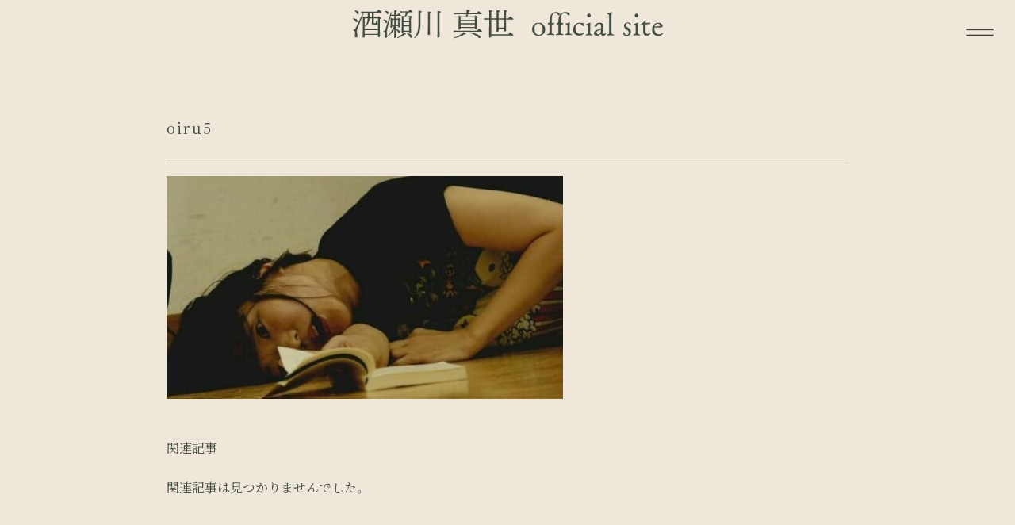

--- FILE ---
content_type: text/css
request_url: https://sakasegawa-mayo.jp/wp-content/themes/cocoon-child-master/style.css?ver=6.9&fver=20220501040137
body_size: 2424
content:
@charset "UTF-8";

/*!
Theme Name: Cocoon Child
Description: Cocoon専用の子テーマ
Theme URI: https://wp-cocoon.com/
Author: わいひら
Author URI: https://nelog.jp/
Template:   cocoon-master
Version:    1.1.3
*/

/************************************
** 子テーマ用のスタイルを書く
************************************/
/*必要ならばここにコードを書く*/

/*
body { font-family: YakuHanMP, "Hiragino Mincho ProN", "Noto Serif JP", "Yu Mincho", YuMincho, serif;
}*/

body { font-family:YakuHanMP_Noto ,'Noto Serif JP', serif; }
.entry-content { letter-spacing: 1.5px; }

body.archive #header-container { display:none } 
a:link{ text-decoration:none; }
a:hover {color:#87b7bf}
header.news-head {  margin:3px 0 0 0;  border-top:1px solid #ccc;
  border-bottom:1px solid #ccc; }
header.news-head.article-header.entry-header h1.entry-title {
  font-size: 1.5em;
  font-weight: normal;
  letter-spacing: 2px;
  padding: 0;
  border-bottom:none;
}
.news-margin :where(img[class*="wp-image-"]) {
  height: auto;
  max-width: 45%;
  float: right;
  padding: 0 0 30px 30px;
}
.far.fa-clock{ display:none }
.date-tags {
  text-align: left;
}
.content.cf.news-margin { margin-top:0px }
.entry-date { font-style:normal; font-size:13px; text-align:left; color:#9e9486 }
.post-update { display:none }
#navi-menu-content { background:rgba(245,228,203,0.85); overflow: hidden; }
.menu-drawer .menu-item-1277{ margin-top:70px}/*プロフィール*/
.menu-drawer .menu-item-1275{ margin-top:20px;}/*お知らせ*/
.menu-drawer .menu-item-1431{ margin-top:20px;}/*活動内容*/
.menu-drawer .menu-item-1293{ margin-top:20px;}/*お問い合わせ*/
#navi-menu-content ul li { text-align:center; }
#navi-menu-content ul li ul.sub-menu { margin:0; padding:0 }
.drw_add ul { margin:50px 0; padding:0px; display:flex; justify-content:center; }
.drw_add ul li { margin:0px; display:inline-flex; padding:10px; font-size:1em; }

/*最初からモバイルボタン表示*/

  .navi-footer {
    float: none;
    margin: 0;
    width: 100%;
  }

  .copyright {
    width: 100%;
  }

  .navi-footer-in > ul {
    justify-content: center;
    padding: 1em;
  }

  .footer-widgets {
    display: block;
  }
  .footer-widgets > div {
    width: 100%;
  }

  .content-in {
    display: block;
  }

  main.main,
  div.sidebar {
    display: block;
    margin: 10px;
    width: auto;
  }

  .footer-bottom-logo,
  .footer-bottom-content {
    float: none;
  }

  .footer-bottom-logo {
    line-height: 1;
  }

  .footer-bottom-content {
    text-align: center;
  }

  .fb-like-message {
    font-size: 0.8em;
    line-height: 1.4;
  }

  .sidebar-scroll {
    position: static;
  }

  .ba-fixed.header, .ba-fixed.appeal {
    background-attachment: scroll;
  }

  .header, .appeal {
    background-size: cover;
  }

  .footer-bottom-logo {
    position: relative;
    bottom: auto;
  }

  .logo-footer {
    margin: 8px auto;
  }

  .mobile-menu-buttons {
    display: flex;
    align-items: stretch;
  }
  .mobile-menu-buttons > li {
    padding-top: 3px;
  }

  .mobile-header-menu-buttons {
    top: 0;
    bottom: auto;
    justify-content: space-around;
    min-width: 46px;
    z-index: 3;
    box-shadow: 0 0 5px darkgrey;
  }

  .has-logo-button .menu-button {
    width: 70px;
  }
  .has-logo-button .logo-menu-button {
    flex-grow: 99;
  }

  .no-mobile-sidebar .sidebar,
  .mobile-button-fmb .go-to-top-button,
  .no-mobile-header-logo #header .logo-header {
    display: none;
  }

  .mblt-header-mobile-buttons {
    margin-top: 46px;
  }

  .mblt-footer-mobile-buttons {
    margin-bottom: 50px;
  }

  .mblt-header-and-footer-mobile-buttons {
    margin-top: 46px;
    margin-bottom: 50px;
  }

  .scrollable-mobile-buttons {
    margin-bottom: 0;
  }

  .navi-footer-in > .menu-footer {
    justify-content: center;
  }

  .footer-bottom.fdt-left-and-right .footer-bottom-content {
    flex-direction: column;
  }

  .mblt-footer-mobile-buttons .go-to-top-button,
  .mblt-header-and-footer-mobile-buttons .go-to-top-button {
    display: none;
  }

  .mblt-header-mobile-buttons .menu-pc {
    display: none;
  }


.listCover {
	position: absolute;
	left: 0;
	top: 0;
	z-index: 2;
	object-fit:scale-down;
}

.ect-3-columns .entry-card-wrap {	
height:400px;
}
.ect-vertical-card .entry-card-wrap .entry-card-thumb img { 
	height: 230px; 
	overflow:hidden;
	object-fit:cover;
}

.entry-card-title, .related-entry-card-title {
  font-size: 15px;
  margin: 30px 10px 5px 10px;
  line-height: 1.6;
  font-weight: normal;
text-align:center;
}

.entry-card-meta, .related-entry-card-meta {
  bottom: none;
  position: inherit;
	text-align:center;
}
.e-card-info {
  display: block;
  align-items: center;
	font-style:italic;
}
.navi-menu-icon img.menu_btn {
	width: 50%; margin: 17px 20px 0px 0px;
}

h2.related-entry-heading, .related-entry-main-heading{ font-size:16px; font-weight: normal }

img.close-btn {margin: 10px 0px auto 260px;
width: 20px;
height: 20px;}
li  a .site-logo-image { margin:7px auto 0px auto; }

/*
.logo-image-v { height:550px; }
.logo-image-v img { height:350px; margin:100px auto 0 auto; }
*/
.logo-image-v {  }
.logo-image-v img {  margin:100px auto 0 auto;
position: fixed ;
top: 0px; 
left: calc(50% - 550px);}

/************************************
** レスポンシブデザイン用のメディアクエリ
************************************/
/*1150px以下*/
@media screen and (max-width: 1150px){
.logo-image-v { height:420px; margin-top:-30px }
.logo-image-v img { 
margin:100px auto 0 auto;
position: static;
top: auto; 
left: auto;}
}

/*1023px以下*/
@media screen and (max-width: 1023px){
.logo-image-v { height:400px; margin-top:-80px }
.ect-3-columns .entry-card-wrap {	
height:400px;
}
.ect-vertical-card .entry-card-wrap .entry-card-thumb img { 
	height: 250px; 
}
li  a .site-logo-image { margin:12px auto 0px auto; padding: 0 210px; }
}

/*900px以下*/
@media screen and (max-width: 900px){
.ect-3-columns .entry-card-wrap {	
height:400px;
  width: 33%;
}
.ect-vertical-card .entry-card-wrap .entry-card-thumb img { 
	height: 225px; 
}
li  a .site-logo-image { margin:12px auto 0px auto; padding: 0 250px; }
}

/*834px以下*/
@media screen and (max-width: 834px){
.ect-3-columns .entry-card-wrap {	
height:400px;
  width: 33%;
}
.ect-vertical-card .entry-card-wrap .entry-card-thumb img { 
	height: 215px; 
}
	li  a .site-logo-image { margin:12px auto 0px auto; padding: 0 220px; }
}

/*800px以下*/
@media screen and (max-width: 800px){
.ect-3-columns .entry-card-wrap {	
height:380px;
  width: 33%;
}
.ect-vertical-card .entry-card-wrap .entry-card-thumb img { 
	height: 207px; 
}
	li  a .site-logo-image { margin:12px auto 0px auto; padding: 0 200px; }
}

/*768px以下*/
@media screen and (max-width: 768px){
.ect-3-columns .entry-card-wrap {	
height:350px;
  width: 33%;
}
.ect-vertical-card .entry-card-wrap .entry-card-thumb img { 
	height: 195px; 
}
	li  a .site-logo-image { margin:12px auto 0px auto; padding: 0 180px; }
}

/*700px以下*/
@media screen and (max-width: 700px){
.ect-3-columns .entry-card-wrap {	
height:310px;
  width: 33%;
}
.ect-vertical-card .entry-card-wrap .entry-card-thumb img { 
	height: 178px; 
}
	li  a .site-logo-image { margin:12px auto 0px auto; padding: 0 150px; }
}

/*600px以下*/
@media screen and (max-width: 600px){
.ect-3-columns .entry-card-wrap {	
height:300px;
  width: 33%;
}
.ect-vertical-card .entry-card-wrap .entry-card-thumb img { 
	height: 150px; 
}
.entry-card-title, .related-entry-card-title {
  margin: 20px 0px 5px 0px;
}
 li  a .site-logo-image { margin:12px auto 0px auto; padding: 0 110px; }
}
/*500px以下*/
@media screen and (max-width: 500px){
.ect-3-columns .entry-card-wrap {	
height:300px;
  width: 44%;
}
.ect-vertical-card .entry-card-wrap .entry-card-thumb img { 
	height: 165px; 
}
.navi-menu-icon img.menu_btn {
	width: 40%; margin: 20px 20px 0px 0px;
}
li  a .site-logo-image { margin:12px auto 0px auto; padding: 0 50px; }
}

/*480px以下*/
@media screen and (max-width: 480px){

.ect-vertical-card .entry-card-wrap .entry-card-thumb img { 
	height: 155px; 
}
li  a .site-logo-image { margin:12px auto 0px auto; padding: 0 30px; }
}

/*428px以下*/
@media screen and (max-width: 428px){
.ect-3-columns .entry-card-wrap {	
height:280px;
  width: 44%;
}
.ect-vertical-card .entry-card-wrap .entry-card-thumb img { 
	height: 135px; 
}
li  a .site-logo-image { margin:12px auto 0px auto; padding: 0 25px; }
}
/*414px以下*/
@media screen and (max-width: 414px){
.ect-3-columns .entry-card-wrap {	
height:280px;
  width: 44%;
}
.ect-vertical-card .entry-card-wrap .entry-card-thumb img { 
	height: 134px; 
}
.entry-card-meta, .related-entry-card-meta {
  bottom: none;
  position: inherit;
	text-align:center;
}
.navi-menu-icon img.menu_btn {
	width: 30%; margin: 20px 0px 0px 0px;
}
}
/*390px以下*/
@media screen and (max-width: 390px){
.ect-3-columns .entry-card-wrap {	
height:350px;
  width: 80%;
}
.ect-vertical-card .entry-card-wrap .entry-card-thumb img { 
	height: 235px; 
}
li  a .site-logo-image { margin:12px auto 0px auto; padding: 0 10px; }
}
/*375px以下*/
@media screen and (max-width: 375px){
.ect-3-columns .entry-card-wrap {	
height:350px;
  width: 80%;
}
.ect-vertical-card .entry-card-wrap .entry-card-thumb img { 
	height: 225px; 
}
}

--- FILE ---
content_type: application/javascript
request_url: https://sakasegawa-mayo.jp/js/jquery.jplayer.inspector.min.js
body_size: 2442
content:
/*! jPlayerInspector for jPlayer 2.9.2 ~ (c) 2009-2014 Happyworm Ltd ~ MIT License */
!function(a,b){a.jPlayerInspector={},a.jPlayerInspector.i=0,a.jPlayerInspector.defaults={jPlayer:b,idPrefix:"jplayer_inspector_",visible:!1};var c={init:function(b){var c=a(this),d=a.extend({},a.jPlayerInspector.defaults,b);a(this).data("jPlayerInspector",d),d.id=a(this).attr("id"),d.jPlayerId=d.jPlayer.attr("id"),d.windowId=d.idPrefix+"window_"+a.jPlayerInspector.i,d.statusId=d.idPrefix+"status_"+a.jPlayerInspector.i,d.configId=d.idPrefix+"config_"+a.jPlayerInspector.i,d.toggleId=d.idPrefix+"toggle_"+a.jPlayerInspector.i,d.eventResetId=d.idPrefix+"event_reset_"+a.jPlayerInspector.i,d.updateId=d.idPrefix+"update_"+a.jPlayerInspector.i,d.eventWindowId=d.idPrefix+"event_window_"+a.jPlayerInspector.i,d.eventId={},d.eventJq={},d.eventTimeout={},d.eventOccurrence={},a.each(a.jPlayer.event,function(b,c){d.eventId[c]=d.idPrefix+"event_"+b+"_"+a.jPlayerInspector.i,d.eventOccurrence[c]=0});var e='<p><a href="#" id="'+d.toggleId+'">'+(d.visible?"Hide":"Show")+'</a> jPlayer Inspector</p><div id="'+d.windowId+'"><div id="'+d.statusId+'"></div><div id="'+d.eventWindowId+'" style="padding:5px 5px 0 5px;background-color:#eee;border:1px dotted #000;"><p style="margin:0 0 10px 0;"><strong>jPlayer events that have occurred over the past 1 second:</strong><br />(Backgrounds: <span style="padding:0 5px;background-color:#eee;border:1px dotted #000;">Never occurred</span> <span style="padding:0 5px;background-color:#fff;border:1px dotted #000;">Occurred before</span> <span style="padding:0 5px;background-color:#9f9;border:1px dotted #000;">Occurred</span> <span style="padding:0 5px;background-color:#ff9;border:1px dotted #000;">Multiple occurrences</span> <a href="#" id="'+d.eventResetId+'">reset</a>)</p>',f="float:left;margin:0 5px 5px 0;padding:0 5px;border:1px dotted #000;";return e+='<div id="'+d.eventId[a.jPlayer.event.ready]+'" style="'+f+'"></div><div id="'+d.eventId[a.jPlayer.event.setmedia]+'" style="'+f+'"></div><div id="'+d.eventId[a.jPlayer.event.flashreset]+'" style="'+f+'"></div><div id="'+d.eventId[a.jPlayer.event.resize]+'" style="'+f+'"></div><div id="'+d.eventId[a.jPlayer.event.repeat]+'" style="'+f+'"></div><div id="'+d.eventId[a.jPlayer.event.click]+'" style="'+f+'"></div><div id="'+d.eventId[a.jPlayer.event.warning]+'" style="'+f+'"></div><div id="'+d.eventId[a.jPlayer.event.loadstart]+'" style="clear:left;'+f+'"></div><div id="'+d.eventId[a.jPlayer.event.progress]+'" style="'+f+'"></div><div id="'+d.eventId[a.jPlayer.event.timeupdate]+'" style="'+f+'"></div><div id="'+d.eventId[a.jPlayer.event.volumechange]+'" style="'+f+'"></div><div id="'+d.eventId[a.jPlayer.event.error]+'" style="'+f+'"></div><div id="'+d.eventId[a.jPlayer.event.play]+'" style="clear:left;'+f+'"></div><div id="'+d.eventId[a.jPlayer.event.pause]+'" style="'+f+'"></div><div id="'+d.eventId[a.jPlayer.event.waiting]+'" style="'+f+'"></div><div id="'+d.eventId[a.jPlayer.event.playing]+'" style="'+f+'"></div><div id="'+d.eventId[a.jPlayer.event.seeking]+'" style="'+f+'"></div><div id="'+d.eventId[a.jPlayer.event.seeked]+'" style="'+f+'"></div><div id="'+d.eventId[a.jPlayer.event.ended]+'" style="'+f+'"></div><div id="'+d.eventId[a.jPlayer.event.loadeddata]+'" style="clear:left;'+f+'"></div><div id="'+d.eventId[a.jPlayer.event.loadedmetadata]+'" style="'+f+'"></div><div id="'+d.eventId[a.jPlayer.event.canplay]+'" style="'+f+'"></div><div id="'+d.eventId[a.jPlayer.event.canplaythrough]+'" style="'+f+'"></div><div id="'+d.eventId[a.jPlayer.event.suspend]+'" style="clear:left;'+f+'"></div><div id="'+d.eventId[a.jPlayer.event.abort]+'" style="'+f+'"></div><div id="'+d.eventId[a.jPlayer.event.emptied]+'" style="'+f+'"></div><div id="'+d.eventId[a.jPlayer.event.stalled]+'" style="'+f+'"></div><div id="'+d.eventId[a.jPlayer.event.ratechange]+'" style="'+f+'"></div><div id="'+d.eventId[a.jPlayer.event.durationchange]+'" style="'+f+'"></div><div style="clear:both"></div>',e+='</div><p><a href="#" id="'+d.updateId+'">Update</a> jPlayer Inspector</p><div id="'+d.configId+'"></div></div>',a(this).html(e),d.windowJq=a("#"+d.windowId),d.statusJq=a("#"+d.statusId),d.configJq=a("#"+d.configId),d.toggleJq=a("#"+d.toggleId),d.eventResetJq=a("#"+d.eventResetId),d.updateJq=a("#"+d.updateId),a.each(a.jPlayer.event,function(b,e){d.eventJq[e]=a("#"+d.eventId[e]),d.eventJq[e].text(b+" ("+d.eventOccurrence[e]+")"),d.jPlayer.bind(e+".jPlayerInspector",function(a){d.eventOccurrence[a.type]++,d.eventOccurrence[a.type]>1?d.eventJq[a.type].css("background-color","#ff9"):d.eventJq[a.type].css("background-color","#9f9"),d.eventJq[a.type].text(b+" ("+d.eventOccurrence[a.type]+")"),clearTimeout(d.eventTimeout[a.type]),d.eventTimeout[a.type]=setTimeout(function(){d.eventJq[a.type].css("background-color","#fff")},1e3),setTimeout(function(){d.eventOccurrence[a.type]--,d.eventJq[a.type].text(b+" ("+d.eventOccurrence[a.type]+")")},1e3),d.visible&&c.jPlayerInspector("updateStatus")})}),d.jPlayer.bind(a.jPlayer.event.ready+".jPlayerInspector",function(){c.jPlayerInspector("updateConfig")}),d.toggleJq.click(function(){return d.visible?(a(this).text("Show"),d.windowJq.hide(),d.statusJq.empty(),d.configJq.empty()):(a(this).text("Hide"),d.windowJq.show(),d.updateJq.click()),d.visible=!d.visible,a(this).blur(),!1}),d.eventResetJq.click(function(){return a.each(a.jPlayer.event,function(a,b){d.eventJq[b].css("background-color","#eee")}),a(this).blur(),!1}),d.updateJq.click(function(){return c.jPlayerInspector("updateStatus"),c.jPlayerInspector("updateConfig"),!1}),d.visible||d.windowJq.hide(),a.jPlayerInspector.i++,this},destroy:function(){a(this).data("jPlayerInspector")&&a(this).data("jPlayerInspector").jPlayer.unbind(".jPlayerInspector"),a(this).empty()},updateConfig:function(){var b="<p>This jPlayer instance is running in your browser where:<br />";for(i=0;i<a(this).data("jPlayerInspector").jPlayer.data("jPlayer").solutions.length;i++){var c=a(this).data("jPlayerInspector").jPlayer.data("jPlayer").solutions[i];if(b+="&nbsp;jPlayer's <strong>"+c+"</strong> solution is",a(this).data("jPlayerInspector").jPlayer.data("jPlayer")[c].used){b+=" being <strong>used</strong> and will support:<strong>";for(format in a(this).data("jPlayerInspector").jPlayer.data("jPlayer")[c].support)a(this).data("jPlayerInspector").jPlayer.data("jPlayer")[c].support[format]&&(b+=" "+format);b+="</strong><br />"}else b+=" <strong>not required</strong><br />"}b+="</p>",b+=a(this).data("jPlayerInspector").jPlayer.data("jPlayer").html.active?a(this).data("jPlayerInspector").jPlayer.data("jPlayer").flash.active?"<strong>Problem with jPlayer since both HTML5 and Flash are active.</strong>":"The <strong>HTML5 is active</strong>.":a(this).data("jPlayerInspector").jPlayer.data("jPlayer").flash.active?"The <strong>Flash is active</strong>.":"No solution is currently active. jPlayer needs a setMedia().",b+="</p>";var d=a(this).data("jPlayerInspector").jPlayer.data("jPlayer").status.formatType;b+="<p><code>status.formatType = '"+d+"'</code><br />",b+=d?"<code>Browser canPlay('"+a.jPlayer.prototype.format[d].codec+"')</code>":"</p>",b+="<p><code>status.src = '"+a(this).data("jPlayerInspector").jPlayer.data("jPlayer").status.src+"'</code></p>",b+="<p><code>status.media = {<br />";for(prop in a(this).data("jPlayerInspector").jPlayer.data("jPlayer").status.media)b+="&nbsp;"+prop+": "+a(this).data("jPlayerInspector").jPlayer.data("jPlayer").status.media[prop]+"<br />";b+="};</code></p>",b+="<p>",b+="<code>status.videoWidth = '"+a(this).data("jPlayerInspector").jPlayer.data("jPlayer").status.videoWidth+"'</code>",b+=" | <code>status.videoHeight = '"+a(this).data("jPlayerInspector").jPlayer.data("jPlayer").status.videoHeight+"'</code>",b+="<br /><code>status.width = '"+a(this).data("jPlayerInspector").jPlayer.data("jPlayer").status.width+"'</code>",b+=" | <code>status.height = '"+a(this).data("jPlayerInspector").jPlayer.data("jPlayer").status.height+"'</code>",b+="</p>",a(this).data("jPlayerInspector").jPlayer.data("jPlayer").html.audio.available&&(b+="<code>htmlElement.audio.canPlayType = "+typeof a(this).data("jPlayerInspector").jPlayer.data("jPlayer").htmlElement.audio.canPlayType+"</code><br />"),a(this).data("jPlayerInspector").jPlayer.data("jPlayer").html.video.available&&(b+="<code>htmlElement.video.canPlayType = "+typeof a(this).data("jPlayerInspector").jPlayer.data("jPlayer").htmlElement.video.canPlayType+"</code>"),b+="</p>",b+="<p>This instance is using the constructor options:<br /><code>$('#"+a(this).data("jPlayerInspector").jPlayer.data("jPlayer").internal.self.id+"').jPlayer({<br />&nbsp;swfPath: '"+a(this).data("jPlayerInspector").jPlayer.jPlayer("option","swfPath")+"',<br />&nbsp;solution: '"+a(this).data("jPlayerInspector").jPlayer.jPlayer("option","solution")+"',<br />&nbsp;supplied: '"+a(this).data("jPlayerInspector").jPlayer.jPlayer("option","supplied")+"',<br />&nbsp;preload: '"+a(this).data("jPlayerInspector").jPlayer.jPlayer("option","preload")+"',"+a(this).data("jPlayerInspector").jPlayer.jPlayer("option","volume")+",<br />&nbsp;muted: "+a(this).data("jPlayerInspector").jPlayer.jPlayer("option","muted")+",<br />&nbsp;backgroundColor: '"+a(this).data("jPlayerInspector").jPlayer.jPlayer("option","backgroundColor")+"',<br />&nbsp;cssSelectorAncestor: '"+a(this).data("jPlayerInspector").jPlayer.jPlayer("option","cssSelectorAncestor")+"',<br />&nbsp;cssSelector: {";var e=a(this).data("jPlayerInspector").jPlayer.jPlayer("option","cssSelector");for(prop in e)b+="<br />&nbsp;&nbsp;"+prop+": '"+a(this).data("jPlayerInspector").jPlayer.jPlayer("option","cssSelector."+prop)+"',";return b=b.slice(0,-1),b+="<br />&nbsp;},<br />&nbsp;errorAlerts: "+a(this).data("jPlayerInspector").jPlayer.jPlayer("option","errorAlerts")+",<br />&nbsp;warningAlerts: "+a(this).data("jPlayerInspector").jPlayer.jPlayer("option","warningAlerts")+"<br />});</code></p>",a(this).data("jPlayerInspector").configJq.html(b),this},updateStatus:function(){return a(this).data("jPlayerInspector").statusJq.html("<p>jPlayer is "+(a(this).data("jPlayerInspector").jPlayer.data("jPlayer").status.paused?"paused":"playing")+" at time: "+Math.floor(10*a(this).data("jPlayerInspector").jPlayer.data("jPlayer").status.currentTime)/10+"s. (d: "+Math.floor(10*a(this).data("jPlayerInspector").jPlayer.data("jPlayer").status.duration)/10+"s, sp: "+Math.floor(a(this).data("jPlayerInspector").jPlayer.data("jPlayer").status.seekPercent)+"%, cpr: "+Math.floor(a(this).data("jPlayerInspector").jPlayer.data("jPlayer").status.currentPercentRelative)+"%, cpa: "+Math.floor(a(this).data("jPlayerInspector").jPlayer.data("jPlayer").status.currentPercentAbsolute)+"%)</p>"),this}};a.fn.jPlayerInspector=function(b){return c[b]?c[b].apply(this,Array.prototype.slice.call(arguments,1)):"object"!=typeof b&&b?void a.error("Method "+b+" does not exist on jQuery.jPlayerInspector"):c.init.apply(this,arguments)}}(jQuery);